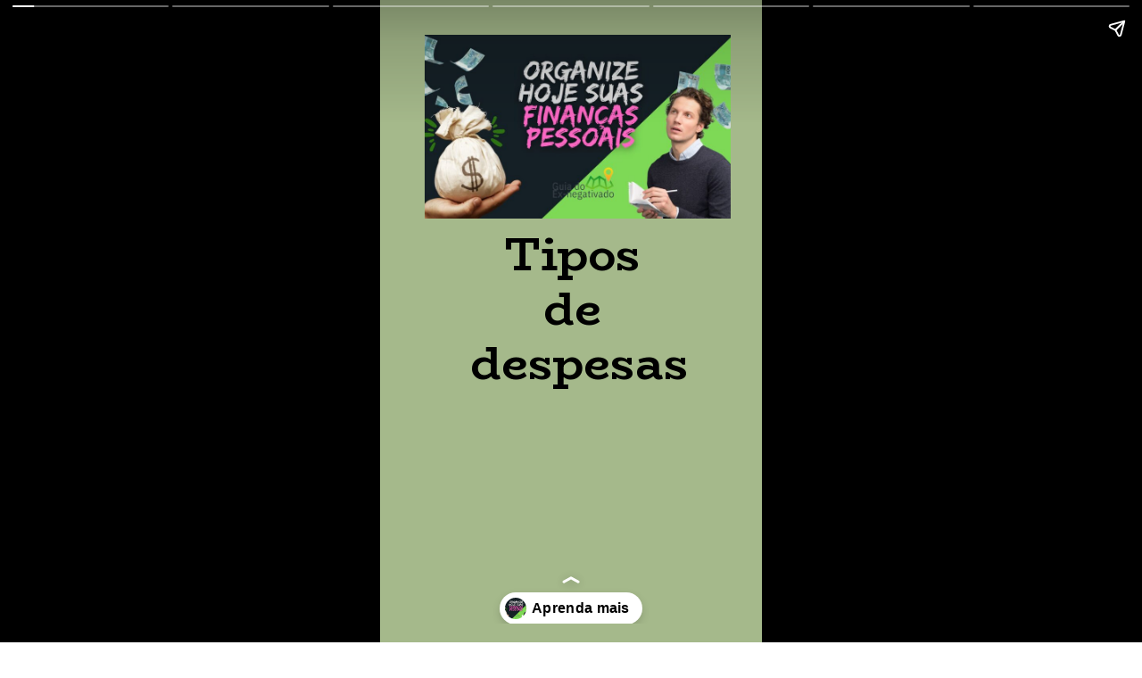

--- FILE ---
content_type: text/html; charset=utf-8
request_url: https://guiadoexnegativado.com.br/web-stories/tipos-de-despesas-entenda-de-vez-despesas-fixas-e-variaveis-para-controlar-suas-financas/
body_size: 7709
content:
<!DOCTYPE html>
<html amp="" lang="pt-BR" transformed="self;v=1" i-amphtml-layout=""><head><meta charset="utf-8"><meta name="viewport" content="width=device-width,minimum-scale=1"><link rel="modulepreload" href="https://cdn.ampproject.org/v0.mjs" as="script" crossorigin="anonymous"><link rel="preconnect" href="https://cdn.ampproject.org"><link rel="preload" as="script" href="https://cdn.ampproject.org/v0/amp-story-1.0.js"><style amp-runtime="" i-amphtml-version="012512221826001">html{overflow-x:hidden!important}html.i-amphtml-fie{height:100%!important;width:100%!important}html:not([amp4ads]),html:not([amp4ads]) body{height:auto!important}html:not([amp4ads]) body{margin:0!important}body{-webkit-text-size-adjust:100%;-moz-text-size-adjust:100%;-ms-text-size-adjust:100%;text-size-adjust:100%}html.i-amphtml-singledoc.i-amphtml-embedded{-ms-touch-action:pan-y pinch-zoom;touch-action:pan-y pinch-zoom}html.i-amphtml-fie>body,html.i-amphtml-singledoc>body{overflow:visible!important}html.i-amphtml-fie:not(.i-amphtml-inabox)>body,html.i-amphtml-singledoc:not(.i-amphtml-inabox)>body{position:relative!important}html.i-amphtml-ios-embed-legacy>body{overflow-x:hidden!important;overflow-y:auto!important;position:absolute!important}html.i-amphtml-ios-embed{overflow-y:auto!important;position:static}#i-amphtml-wrapper{overflow-x:hidden!important;overflow-y:auto!important;position:absolute!important;top:0!important;left:0!important;right:0!important;bottom:0!important;margin:0!important;display:block!important}html.i-amphtml-ios-embed.i-amphtml-ios-overscroll,html.i-amphtml-ios-embed.i-amphtml-ios-overscroll>#i-amphtml-wrapper{-webkit-overflow-scrolling:touch!important}#i-amphtml-wrapper>body{position:relative!important;border-top:1px solid transparent!important}#i-amphtml-wrapper+body{visibility:visible}#i-amphtml-wrapper+body .i-amphtml-lightbox-element,#i-amphtml-wrapper+body[i-amphtml-lightbox]{visibility:hidden}#i-amphtml-wrapper+body[i-amphtml-lightbox] .i-amphtml-lightbox-element{visibility:visible}#i-amphtml-wrapper.i-amphtml-scroll-disabled,.i-amphtml-scroll-disabled{overflow-x:hidden!important;overflow-y:hidden!important}amp-instagram{padding:54px 0px 0px!important;background-color:#fff}amp-iframe iframe{box-sizing:border-box!important}[amp-access][amp-access-hide]{display:none}[subscriptions-dialog],body:not(.i-amphtml-subs-ready) [subscriptions-action],body:not(.i-amphtml-subs-ready) [subscriptions-section]{display:none!important}amp-experiment,amp-live-list>[update]{display:none}amp-list[resizable-children]>.i-amphtml-loading-container.amp-hidden{display:none!important}amp-list [fetch-error],amp-list[load-more] [load-more-button],amp-list[load-more] [load-more-end],amp-list[load-more] [load-more-failed],amp-list[load-more] [load-more-loading]{display:none}amp-list[diffable] div[role=list]{display:block}amp-story-page,amp-story[standalone]{min-height:1px!important;display:block!important;height:100%!important;margin:0!important;padding:0!important;overflow:hidden!important;width:100%!important}amp-story[standalone]{background-color:#000!important;position:relative!important}amp-story-page{background-color:#757575}amp-story .amp-active>div,amp-story .i-amphtml-loader-background{display:none!important}amp-story-page:not(:first-of-type):not([distance]):not([active]){transform:translateY(1000vh)!important}amp-autocomplete{position:relative!important;display:inline-block!important}amp-autocomplete>input,amp-autocomplete>textarea{padding:0.5rem;border:1px solid rgba(0,0,0,.33)}.i-amphtml-autocomplete-results,amp-autocomplete>input,amp-autocomplete>textarea{font-size:1rem;line-height:1.5rem}[amp-fx^=fly-in]{visibility:hidden}amp-script[nodom],amp-script[sandboxed]{position:fixed!important;top:0!important;width:1px!important;height:1px!important;overflow:hidden!important;visibility:hidden}
/*# sourceURL=/css/ampdoc.css*/[hidden]{display:none!important}.i-amphtml-element{display:inline-block}.i-amphtml-blurry-placeholder{transition:opacity 0.3s cubic-bezier(0.0,0.0,0.2,1)!important;pointer-events:none}[layout=nodisplay]:not(.i-amphtml-element){display:none!important}.i-amphtml-layout-fixed,[layout=fixed][width][height]:not(.i-amphtml-layout-fixed){display:inline-block;position:relative}.i-amphtml-layout-responsive,[layout=responsive][width][height]:not(.i-amphtml-layout-responsive),[width][height][heights]:not([layout]):not(.i-amphtml-layout-responsive),[width][height][sizes]:not(img):not([layout]):not(.i-amphtml-layout-responsive){display:block;position:relative}.i-amphtml-layout-intrinsic,[layout=intrinsic][width][height]:not(.i-amphtml-layout-intrinsic){display:inline-block;position:relative;max-width:100%}.i-amphtml-layout-intrinsic .i-amphtml-sizer{max-width:100%}.i-amphtml-intrinsic-sizer{max-width:100%;display:block!important}.i-amphtml-layout-container,.i-amphtml-layout-fixed-height,[layout=container],[layout=fixed-height][height]:not(.i-amphtml-layout-fixed-height){display:block;position:relative}.i-amphtml-layout-fill,.i-amphtml-layout-fill.i-amphtml-notbuilt,[layout=fill]:not(.i-amphtml-layout-fill),body noscript>*{display:block;overflow:hidden!important;position:absolute;top:0;left:0;bottom:0;right:0}body noscript>*{position:absolute!important;width:100%;height:100%;z-index:2}body noscript{display:inline!important}.i-amphtml-layout-flex-item,[layout=flex-item]:not(.i-amphtml-layout-flex-item){display:block;position:relative;-ms-flex:1 1 auto;flex:1 1 auto}.i-amphtml-layout-fluid{position:relative}.i-amphtml-layout-size-defined{overflow:hidden!important}.i-amphtml-layout-awaiting-size{position:absolute!important;top:auto!important;bottom:auto!important}i-amphtml-sizer{display:block!important}@supports (aspect-ratio:1/1){i-amphtml-sizer.i-amphtml-disable-ar{display:none!important}}.i-amphtml-blurry-placeholder,.i-amphtml-fill-content{display:block;height:0;max-height:100%;max-width:100%;min-height:100%;min-width:100%;width:0;margin:auto}.i-amphtml-layout-size-defined .i-amphtml-fill-content{position:absolute;top:0;left:0;bottom:0;right:0}.i-amphtml-replaced-content,.i-amphtml-screen-reader{padding:0!important;border:none!important}.i-amphtml-screen-reader{position:fixed!important;top:0px!important;left:0px!important;width:4px!important;height:4px!important;opacity:0!important;overflow:hidden!important;margin:0!important;display:block!important;visibility:visible!important}.i-amphtml-screen-reader~.i-amphtml-screen-reader{left:8px!important}.i-amphtml-screen-reader~.i-amphtml-screen-reader~.i-amphtml-screen-reader{left:12px!important}.i-amphtml-screen-reader~.i-amphtml-screen-reader~.i-amphtml-screen-reader~.i-amphtml-screen-reader{left:16px!important}.i-amphtml-unresolved{position:relative;overflow:hidden!important}.i-amphtml-select-disabled{-webkit-user-select:none!important;-ms-user-select:none!important;user-select:none!important}.i-amphtml-notbuilt,[layout]:not(.i-amphtml-element),[width][height][heights]:not([layout]):not(.i-amphtml-element),[width][height][sizes]:not(img):not([layout]):not(.i-amphtml-element){position:relative;overflow:hidden!important;color:transparent!important}.i-amphtml-notbuilt:not(.i-amphtml-layout-container)>*,[layout]:not([layout=container]):not(.i-amphtml-element)>*,[width][height][heights]:not([layout]):not(.i-amphtml-element)>*,[width][height][sizes]:not([layout]):not(.i-amphtml-element)>*{display:none}amp-img:not(.i-amphtml-element)[i-amphtml-ssr]>img.i-amphtml-fill-content{display:block}.i-amphtml-notbuilt:not(.i-amphtml-layout-container),[layout]:not([layout=container]):not(.i-amphtml-element),[width][height][heights]:not([layout]):not(.i-amphtml-element),[width][height][sizes]:not(img):not([layout]):not(.i-amphtml-element){color:transparent!important;line-height:0!important}.i-amphtml-ghost{visibility:hidden!important}.i-amphtml-element>[placeholder],[layout]:not(.i-amphtml-element)>[placeholder],[width][height][heights]:not([layout]):not(.i-amphtml-element)>[placeholder],[width][height][sizes]:not([layout]):not(.i-amphtml-element)>[placeholder]{display:block;line-height:normal}.i-amphtml-element>[placeholder].amp-hidden,.i-amphtml-element>[placeholder].hidden{visibility:hidden}.i-amphtml-element:not(.amp-notsupported)>[fallback],.i-amphtml-layout-container>[placeholder].amp-hidden,.i-amphtml-layout-container>[placeholder].hidden{display:none}.i-amphtml-layout-size-defined>[fallback],.i-amphtml-layout-size-defined>[placeholder]{position:absolute!important;top:0!important;left:0!important;right:0!important;bottom:0!important;z-index:1}amp-img[i-amphtml-ssr]:not(.i-amphtml-element)>[placeholder]{z-index:auto}.i-amphtml-notbuilt>[placeholder]{display:block!important}.i-amphtml-hidden-by-media-query{display:none!important}.i-amphtml-element-error{background:red!important;color:#fff!important;position:relative!important}.i-amphtml-element-error:before{content:attr(error-message)}i-amp-scroll-container,i-amphtml-scroll-container{position:absolute;top:0;left:0;right:0;bottom:0;display:block}i-amp-scroll-container.amp-active,i-amphtml-scroll-container.amp-active{overflow:auto;-webkit-overflow-scrolling:touch}.i-amphtml-loading-container{display:block!important;pointer-events:none;z-index:1}.i-amphtml-notbuilt>.i-amphtml-loading-container{display:block!important}.i-amphtml-loading-container.amp-hidden{visibility:hidden}.i-amphtml-element>[overflow]{cursor:pointer;position:relative;z-index:2;visibility:hidden;display:initial;line-height:normal}.i-amphtml-layout-size-defined>[overflow]{position:absolute}.i-amphtml-element>[overflow].amp-visible{visibility:visible}template{display:none!important}.amp-border-box,.amp-border-box *,.amp-border-box :after,.amp-border-box :before{box-sizing:border-box}amp-pixel{display:none!important}amp-analytics,amp-auto-ads,amp-story-auto-ads{position:fixed!important;top:0!important;width:1px!important;height:1px!important;overflow:hidden!important;visibility:hidden}amp-story{visibility:hidden!important}html.i-amphtml-fie>amp-analytics{position:initial!important}[visible-when-invalid]:not(.visible),form [submit-error],form [submit-success],form [submitting]{display:none}amp-accordion{display:block!important}@media (min-width:1px){:where(amp-accordion>section)>:first-child{margin:0;background-color:#efefef;padding-right:20px;border:1px solid #dfdfdf}:where(amp-accordion>section)>:last-child{margin:0}}amp-accordion>section{float:none!important}amp-accordion>section>*{float:none!important;display:block!important;overflow:hidden!important;position:relative!important}amp-accordion,amp-accordion>section{margin:0}amp-accordion:not(.i-amphtml-built)>section>:last-child{display:none!important}amp-accordion:not(.i-amphtml-built)>section[expanded]>:last-child{display:block!important}
/*# sourceURL=/css/ampshared.css*/</style><meta name="amp-story-generator-name" content="Web Stories for WordPress"><meta name="amp-story-generator-version" content="1.42.0"><meta name="description" content="Confira!"><meta name="robots" content="follow, index, max-snippet:-1, max-video-preview:-1, max-image-preview:large"><meta property="og:locale" content="pt_BR"><meta property="og:type" content="article"><meta property="og:title" content="Tipos de despesas: entenda de vez despesas fixas e variáveis para controlar suas finanças - Guia do Ex-Negativado"><meta property="og:description" content="Confira!"><meta property="og:url" content="https://guiadoexnegativado.com.br/web-stories/tipos-de-despesas-entenda-de-vez-despesas-fixas-e-variaveis-para-controlar-suas-financas/"><meta property="og:site_name" content="Guia do Ex-Negativado"><meta property="article:publisher" content="https://www.facebook.com/Guiadoexnegativado"><meta property="og:updated_time" content="2023-01-14T17:59:10-03:00"><meta property="og:image" content="https://guiadoexnegativado.com.br/wp-content/uploads/2022/12/cropped-golpes-do-pix.jpg"><meta property="og:image:secure_url" content="https://guiadoexnegativado.com.br/wp-content/uploads/2022/12/cropped-golpes-do-pix.jpg"><meta property="og:image:width" content="640"><meta property="og:image:height" content="853"><meta property="og:image:alt" content="Golpes do Pix: saiba quais são os mais comuns e como se proteger das ciladas"><meta property="og:image:type" content="image/jpeg"><meta property="article:published_time" content="2023-01-14T17:59:08-03:00"><meta property="article:modified_time" content="2023-01-14T17:59:10-03:00"><meta name="twitter:card" content="summary_large_image"><meta name="twitter:title" content="Tipos de despesas: entenda de vez despesas fixas e variáveis para controlar suas finanças - Guia do Ex-Negativado"><meta name="twitter:description" content="Confira!"><meta name="twitter:image" content="https://guiadoexnegativado.com.br/wp-content/uploads/2022/12/cropped-golpes-do-pix.jpg"><meta name="generator" content="WordPress 6.7.2"><meta name="msapplication-TileImage" content="https://guiadoexnegativado.com.br/wp-content/uploads/2021/11/cropped-favicon-1-270x270.png"><link rel="preconnect" href="https://fonts.gstatic.com" crossorigin=""><link rel="dns-prefetch" href="https://fonts.gstatic.com"><link rel="dns-prefetch" href="//www.googletagmanager.com"><link rel="preconnect" href="https://fonts.gstatic.com/" crossorigin=""><script async="" src="https://cdn.ampproject.org/v0.mjs" type="module" crossorigin="anonymous"></script><script async nomodule src="https://cdn.ampproject.org/v0.js" crossorigin="anonymous"></script><script async="" src="https://cdn.ampproject.org/v0/amp-story-1.0.mjs" custom-element="amp-story" type="module" crossorigin="anonymous"></script><script async nomodule src="https://cdn.ampproject.org/v0/amp-story-1.0.js" crossorigin="anonymous" custom-element="amp-story"></script><script src="https://cdn.ampproject.org/v0/amp-analytics-0.1.mjs" async="" custom-element="amp-analytics" type="module" crossorigin="anonymous"></script><script async nomodule src="https://cdn.ampproject.org/v0/amp-analytics-0.1.js" crossorigin="anonymous" custom-element="amp-analytics"></script><script src="https://cdn.ampproject.org/v0/amp-story-auto-ads-0.1.mjs" async="" custom-element="amp-story-auto-ads" type="module" crossorigin="anonymous"></script><script async nomodule src="https://cdn.ampproject.org/v0/amp-story-auto-ads-0.1.js" crossorigin="anonymous" custom-element="amp-story-auto-ads"></script><link rel="icon" href="https://guiadoexnegativado.com.br/wp-content/uploads/2021/11/cropped-favicon-1-32x32.png" sizes="32x32"><link rel="icon" href="https://guiadoexnegativado.com.br/wp-content/uploads/2021/11/cropped-favicon-1-192x192.png" sizes="192x192"><link href="https://fonts.googleapis.com/css2?display=swap&amp;family=BioRhyme%3Awght%40700" rel="stylesheet"><style amp-custom="">h1,h2{font-weight:normal}amp-story-page{background-color:#131516}amp-story-grid-layer{overflow:visible}@media (max-aspect-ratio: 9 / 16){@media (min-aspect-ratio: 320 / 678){amp-story-grid-layer.grid-layer{margin-top:calc(( 100% / .5625 - 100% / .66666666666667 ) / 2)}}}@media not all and (min-resolution:.001dpcm){@media{p.text-wrapper > span{font-size:calc(100% - .5px)}}}.page-fullbleed-area{position:absolute;overflow:hidden;width:100%;left:0;height:calc(1.1851851851852 * 100%);top:calc(( 1 - 1.1851851851852 ) * 100% / 2)}.page-safe-area{overflow:visible;position:absolute;top:0;bottom:0;left:0;right:0;width:100%;height:calc(.84375 * 100%);margin:auto 0}.mask{position:absolute;overflow:hidden}.fill{position:absolute;top:0;left:0;right:0;bottom:0;margin:0}._4d86d5f{background-color:#a5b98b}._6120891{position:absolute;pointer-events:none;left:0;top:-9.25926%;width:100%;height:118.51852%;opacity:1}._89d52dd{pointer-events:initial;width:100%;height:100%;display:block;position:absolute;top:0;left:0;z-index:0}._dc67a5c{will-change:transform}._8e6c75b{position:absolute;pointer-events:none;left:11.65049%;top:0;width:80.09709%;height:32.03883%;opacity:1}._b084c03{position:absolute;width:100%;height:100.00002%;left:0%;top:-.00001%}._f3449ba{position:absolute;pointer-events:none;left:12.86408%;top:32.03883%;width:78.64078%;height:31.71521%;opacity:1}._7386f19{pointer-events:initial;width:100%;height:100%;display:block;position:absolute;top:0;left:0;z-index:0;border-radius:.61728395061728% .61728395061728% .61728395061728% .61728395061728%/1.0204081632653% 1.0204081632653% 1.0204081632653% 1.0204081632653%}._9f20327{white-space:pre-line;overflow-wrap:break-word;word-break:break-word;margin:2.7700617283951% 0;font-family:"BioRhyme",serif;font-size:.809061em;line-height:1.19;text-align:center;padding:0;color:#000}._47e5cc9{font-weight:700}._e701683{position:absolute;pointer-events:none;left:12.86408%;top:35.92233%;width:78.64078%;height:48.54369%;opacity:1}._9580df8{pointer-events:initial;width:100%;height:100%;display:block;position:absolute;top:0;left:0;z-index:0;border-radius:.61728395061728% .61728395061728% .61728395061728% .61728395061728%/.66666666666667% .66666666666667% .66666666666667% .66666666666667%}._a326ccc{white-space:pre-line;overflow-wrap:break-word;word-break:break-word;margin:2.216049382716% 0;font-family:"BioRhyme",serif;font-size:.647249em;line-height:1.19;text-align:center;padding:0;color:#000}._ff2bd75{position:absolute;pointer-events:none;left:12.86408%;top:35.92233%;width:78.64078%;height:40.93851%;opacity:1}._bd9f708{pointer-events:initial;width:100%;height:100%;display:block;position:absolute;top:0;left:0;z-index:0;border-radius:.61728395061728% .61728395061728% .61728395061728% .61728395061728%/.79051383399209% .79051383399209% .79051383399209% .79051383399209%}._bc0d235{position:absolute;pointer-events:none;left:12.86408%;top:35.92233%;width:78.64078%;height:31.71521%;opacity:1}._1e3efb9{position:absolute;pointer-events:none;left:12.13592%;top:36.8932%;width:78.64078%;height:40.93851%;opacity:1}._0318896{position:absolute;pointer-events:none;left:12.13592%;top:36.8932%;width:80.09709%;height:33.17152%;opacity:1}._64ec8e6{pointer-events:initial;width:100%;height:100%;display:block;position:absolute;top:0;left:0;z-index:0;border-radius:.60606060606061% .60606060606061% .60606060606061% .60606060606061%/.97560975609756% .97560975609756% .97560975609756% .97560975609756%}._5748346{white-space:pre-line;overflow-wrap:break-word;word-break:break-word;margin:2.1757575757576% 0;font-family:"BioRhyme",serif;font-size:.647249em;line-height:1.19;text-align:center;padding:0;color:#000}._fb7d55f{position:absolute;pointer-events:none;left:12.13592%;top:36.8932%;width:80.09709%;height:40.93851%;opacity:1}._062bcf5{pointer-events:initial;width:100%;height:100%;display:block;position:absolute;top:0;left:0;z-index:0;border-radius:.60606060606061% .60606060606061% .60606060606061% .60606060606061%/.79051383399209% .79051383399209% .79051383399209% .79051383399209%}

/*# sourceURL=amp-custom.css */</style><link rel="alternate" type="application/rss+xml" title="Feed para Guia do Ex-Negativado »" href="https://guiadoexnegativado.com.br/feed/"><link rel="alternate" type="application/rss+xml" title="Feed de comentários para Guia do Ex-Negativado »" href="https://guiadoexnegativado.com.br/comments/feed/"><link rel="alternate" type="application/rss+xml" title="Feed de Guia do Ex-Negativado » Story" href="https://guiadoexnegativado.com.br/web-stories/feed/"><title>Tipos de despesas: entenda de vez despesas fixas e variáveis para controlar suas finanças - Guia do Ex-Negativado</title><link rel="canonical" href="https://guiadoexnegativado.com.br/web-stories/tipos-de-despesas-entenda-de-vez-despesas-fixas-e-variaveis-para-controlar-suas-financas/"><script type="application/ld+json" class="rank-math-schema-pro">{"@context":"https://schema.org","@graph":[{"@type":["EducationalOrganization","Organization"],"@id":"https://guiadoexnegativado.com.br/#organization","name":"Guia do Ex-negativado","url":"https://guiadoexnegativado.com.br","sameAs":["https://www.facebook.com/Guiadoexnegativado","https://www.youtube.com/channel/UCXbEAP4MAE1j4zcE1ieSHNg","https://open.spotify.com/show/5SL1UUR29FhvupcHgoNJuH"],"logo":{"@type":"ImageObject","@id":"https://guiadoexnegativado.com.br/#logo","url":"https://guiadoexnegativado.com.br/wp-content/uploads/2023/01/guia-96x96.jpg","width":"96","height":"96"}},{"@type":"WebSite","@id":"https://guiadoexnegativado.com.br/#website","url":"https://guiadoexnegativado.com.br","name":"Guia do Ex-Negativado","alternateName":"Guia Ex-Negativado","publisher":{"@id":"https://guiadoexnegativado.com.br/#organization"},"inLanguage":"pt-BR"},{"@type":"ImageObject","@id":"https://guiadoexnegativado.com.br/wp-content/uploads/2022/12/cropped-golpes-do-pix.jpg","url":"https://guiadoexnegativado.com.br/wp-content/uploads/2022/12/cropped-golpes-do-pix.jpg","width":"640","height":"853","caption":"Golpes do Pix: saiba quais s\u00e3o os mais comuns e como se proteger das ciladas","inLanguage":"pt-BR"},{"@type":"BreadcrumbList","@id":"https://guiadoexnegativado.com.br/web-stories/tipos-de-despesas-entenda-de-vez-despesas-fixas-e-variaveis-para-controlar-suas-financas/#breadcrumb","itemListElement":[{"@type":"ListItem","position":"1","item":{"@id":"https://guiadoexnegativado.com.br","name":"In\u00edcio"}},{"@type":"ListItem","position":"2","item":{"@id":"https://guiadoexnegativado.com.br/web-stories/","name":"Story"}},{"@type":"ListItem","position":"3","item":{"@id":"https://guiadoexnegativado.com.br/web-stories/tipos-de-despesas-entenda-de-vez-despesas-fixas-e-variaveis-para-controlar-suas-financas/","name":"Tipos de despesas: entenda de vez despesas fixas e vari\u00e1veis para controlar suas finan\u00e7as"}}]},{"@type":"WebPage","@id":"https://guiadoexnegativado.com.br/web-stories/tipos-de-despesas-entenda-de-vez-despesas-fixas-e-variaveis-para-controlar-suas-financas/#webpage","url":"https://guiadoexnegativado.com.br/web-stories/tipos-de-despesas-entenda-de-vez-despesas-fixas-e-variaveis-para-controlar-suas-financas/","name":"Tipos de despesas: entenda de vez despesas fixas e vari\u00e1veis para controlar suas finan\u00e7as - Guia do Ex-Negativado","datePublished":"2023-01-14T17:59:08-03:00","dateModified":"2023-01-14T17:59:10-03:00","isPartOf":{"@id":"https://guiadoexnegativado.com.br/#website"},"primaryImageOfPage":{"@id":"https://guiadoexnegativado.com.br/wp-content/uploads/2022/12/cropped-golpes-do-pix.jpg"},"inLanguage":"pt-BR","breadcrumb":{"@id":"https://guiadoexnegativado.com.br/web-stories/tipos-de-despesas-entenda-de-vez-despesas-fixas-e-variaveis-para-controlar-suas-financas/#breadcrumb"}},{"@type":"Person","@id":"https://guiadoexnegativado.com.br/autor/daniela-marinho/","name":"Daniela Marinho","description":"Conte\u00fados de Daniela Marinho no site Guia do Ex-negativado. Explore not\u00edcias di\u00e1rias sobre dinheiro, servi\u00e7os financeiros, direitos e benef\u00edcios e muito mais!","url":"https://guiadoexnegativado.com.br/autor/daniela-marinho/","image":{"@type":"ImageObject","@id":"https://guiadoexnegativado.com.br/wp-content/litespeed/avatar/608b2351dd1a180e62c59f4ba5e21b92.jpg?ver=1769017855","url":"https://guiadoexnegativado.com.br/wp-content/litespeed/avatar/608b2351dd1a180e62c59f4ba5e21b92.jpg?ver=1769017855","caption":"Daniela Marinho","inLanguage":"pt-BR"},"worksFor":{"@id":"https://guiadoexnegativado.com.br/#organization"}},{"@type":"NewsArticle","headline":"Tipos de despesas: entenda de vez despesas fixas e vari\u00e1veis para controlar suas finan\u00e7as - Guia do","datePublished":"2023-01-14T17:59:08-03:00","dateModified":"2023-01-14T17:59:10-03:00","author":{"@id":"https://guiadoexnegativado.com.br/autor/daniela-marinho/","name":"Daniela Marinho"},"publisher":{"@id":"https://guiadoexnegativado.com.br/#organization"},"description":"Confira!","copyrightYear":"2023","copyrightHolder":{"@id":"https://guiadoexnegativado.com.br/#organization"},"name":"Tipos de despesas: entenda de vez despesas fixas e vari\u00e1veis para controlar suas finan\u00e7as - Guia do","@id":"https://guiadoexnegativado.com.br/web-stories/tipos-de-despesas-entenda-de-vez-despesas-fixas-e-variaveis-para-controlar-suas-financas/#richSnippet","isPartOf":{"@id":"https://guiadoexnegativado.com.br/web-stories/tipos-de-despesas-entenda-de-vez-despesas-fixas-e-variaveis-para-controlar-suas-financas/#webpage"},"image":{"@id":"https://guiadoexnegativado.com.br/wp-content/uploads/2022/12/cropped-golpes-do-pix.jpg"},"inLanguage":"pt-BR","mainEntityOfPage":{"@id":"https://guiadoexnegativado.com.br/web-stories/tipos-de-despesas-entenda-de-vez-despesas-fixas-e-variaveis-para-controlar-suas-financas/#webpage"}}]}</script><link rel="https://api.w.org/" href="https://guiadoexnegativado.com.br/wp-json/"><link rel="alternate" title="JSON" type="application/json" href="https://guiadoexnegativado.com.br/wp-json/web-stories/v1/web-story/9913"><link rel="EditURI" type="application/rsd+xml" title="RSD" href="https://guiadoexnegativado.com.br/xmlrpc.php?rsd"><link rel="prev" title="Nu Reserva Imediata: queda da Americanas causa perdas em fundo do Nubank" href="https://guiadoexnegativado.com.br/web-stories/nu-reserva-imediata-queda-da-americanas-causa-perdas-em-fundo-do-nubank/"><link rel="next" title="Como saber meu número da Claro? Confira 3 truques para descobri-lo" href="https://guiadoexnegativado.com.br/web-stories/como-saber-meu-numero-da-claro-confira-3-truques-para-descobri-lo/"><link rel="shortlink" href="https://guiadoexnegativado.com.br/?p=9913"><link rel="alternate" title="oEmbed (JSON)" type="application/json+oembed" href="https://guiadoexnegativado.com.br/wp-json/oembed/1.0/embed?url=https%3A%2F%2Fguiadoexnegativado.com.br%2Fweb-stories%2Ftipos-de-despesas-entenda-de-vez-despesas-fixas-e-variaveis-para-controlar-suas-financas%2F"><link rel="alternate" title="oEmbed (XML)" type="text/xml+oembed" href="https://guiadoexnegativado.com.br/wp-json/oembed/1.0/embed?url=https%3A%2F%2Fguiadoexnegativado.com.br%2Fweb-stories%2Ftipos-de-despesas-entenda-de-vez-despesas-fixas-e-variaveis-para-controlar-suas-financas%2F&amp;format=xml"><link rel="apple-touch-icon" href="https://guiadoexnegativado.com.br/wp-content/uploads/2021/11/cropped-favicon-1-180x180.png"><script amp-onerror="">document.querySelector("script[src*='/v0.js']").onerror=function(){document.querySelector('style[amp-boilerplate]').textContent=''}</script><style amp-boilerplate="">body{-webkit-animation:-amp-start 8s steps(1,end) 0s 1 normal both;-moz-animation:-amp-start 8s steps(1,end) 0s 1 normal both;-ms-animation:-amp-start 8s steps(1,end) 0s 1 normal both;animation:-amp-start 8s steps(1,end) 0s 1 normal both}@-webkit-keyframes -amp-start{from{visibility:hidden}to{visibility:visible}}@-moz-keyframes -amp-start{from{visibility:hidden}to{visibility:visible}}@-ms-keyframes -amp-start{from{visibility:hidden}to{visibility:visible}}@-o-keyframes -amp-start{from{visibility:hidden}to{visibility:visible}}@keyframes -amp-start{from{visibility:hidden}to{visibility:visible}}</style><noscript><style amp-boilerplate="">body{-webkit-animation:none;-moz-animation:none;-ms-animation:none;animation:none}</style></noscript><link rel="stylesheet" amp-extension="amp-story" href="https://cdn.ampproject.org/v0/amp-story-1.0.css"><script amp-story-dvh-polyfill="">"use strict";if(!self.CSS||!CSS.supports||!CSS.supports("height:1dvh")){function e(){document.documentElement.style.setProperty("--story-dvh",innerHeight/100+"px","important")}addEventListener("resize",e,{passive:!0}),e()}</script></head><body><amp-story standalone="" publisher="Guia do Ex-Negativado" publisher-logo-src="https://guiadoexnegativado.com.br/wp-content/uploads/2023/01/guia.jpg" title="Tipos de despesas: entenda de vez despesas fixas e variáveis para controlar suas finanças" poster-portrait-src="https://guiadoexnegativado.com.br/wp-content/uploads/2022/12/cropped-golpes-do-pix-640x853.jpg" class="i-amphtml-layout-container" i-amphtml-layout="container"><amp-story-page id="a7a6ba84-1de2-4988-9261-e27d73df6600" auto-advance-after="7s" class="i-amphtml-layout-container" i-amphtml-layout="container"><amp-story-grid-layer template="vertical" aspect-ratio="412:618" class="grid-layer i-amphtml-layout-container" i-amphtml-layout="container" style="--aspect-ratio:412/618;"><div class="_4d86d5f page-fullbleed-area"><div class="page-safe-area"><div class="_6120891"><div class="_89d52dd mask" id="el-4299273a-009d-4792-ae9f-450b93794738"><div class="_dc67a5c fill"></div></div></div></div></div></amp-story-grid-layer><amp-story-grid-layer template="vertical" aspect-ratio="412:618" class="grid-layer i-amphtml-layout-container" i-amphtml-layout="container" style="--aspect-ratio:412/618;"><div class="page-fullbleed-area"><div class="page-safe-area"><div class="_8e6c75b"><div class="_89d52dd mask" id="el-6b64731c-68d7-48d9-bd36-f338232739c7"><div data-leaf-element="true" class="_b084c03"><amp-img layout="fill" src="https://guiadoexnegativado.com.br/wp-content/uploads/2023/01/Tipos-de-despesas.jpg" alt="Tipos de despesas" srcset="https://guiadoexnegativado.com.br/wp-content/uploads/2023/01/Tipos-de-despesas.jpg 1200w, https://guiadoexnegativado.com.br/wp-content/uploads/2023/01/Tipos-de-despesas-768x461.jpg 768w, https://guiadoexnegativado.com.br/wp-content/uploads/2023/01/Tipos-de-despesas-150x90.jpg 150w" sizes="(min-width: 1024px) 36vh, 80vw" disable-inline-width="true" class="i-amphtml-layout-fill i-amphtml-layout-size-defined" i-amphtml-layout="fill"></amp-img></div></div></div><div class="_f3449ba"><div id="el-0af22727-ee37-41d1-aebd-d7ba653e1122" class="_7386f19"><h1 class="_9f20327 fill text-wrapper"><span><span class="_47e5cc9">Tipos </span>
<span class="_47e5cc9">de </span>
<span class="_47e5cc9">despesas</span></span></h1></div></div></div></div></amp-story-grid-layer><amp-story-page-outlink layout="nodisplay" cta-image="https://guiadoexnegativado.com.br/wp-content/uploads/2023/01/Tipos-de-despesas.jpg" class="i-amphtml-layout-nodisplay" hidden="hidden" i-amphtml-layout="nodisplay"><a href="https://guiadoexnegativado.com.br/tipos-de-despesas-entenda-de-vez-despesas-fixas-e-variaveis-para-controlar-suas-financas/" target="_blank">Aprenda mais</a></amp-story-page-outlink></amp-story-page><amp-story-page id="c73e1885-b5c5-4a43-a38b-2c9a5dc96231" auto-advance-after="7s" class="i-amphtml-layout-container" i-amphtml-layout="container"><amp-story-grid-layer template="vertical" aspect-ratio="412:618" class="grid-layer i-amphtml-layout-container" i-amphtml-layout="container" style="--aspect-ratio:412/618;"><div class="_4d86d5f page-fullbleed-area"><div class="page-safe-area"><div class="_6120891"><div class="_89d52dd mask" id="el-a3ea7d08-afae-4fec-84a4-9ee0b3e0834a"><div class="_dc67a5c fill"></div></div></div></div></div></amp-story-grid-layer><amp-story-grid-layer template="vertical" aspect-ratio="412:618" class="grid-layer i-amphtml-layout-container" i-amphtml-layout="container" style="--aspect-ratio:412/618;"><div class="page-fullbleed-area"><div class="page-safe-area"><div class="_8e6c75b"><div class="_89d52dd mask" id="el-e8ea3ee0-a9e6-4db7-812d-cc2cdaf1ba62"><div data-leaf-element="true" class="_b084c03"><amp-img layout="fill" src="https://guiadoexnegativado.com.br/wp-content/uploads/2023/01/Tipos-de-despesas.jpg" alt="Tipos de despesas" srcset="https://guiadoexnegativado.com.br/wp-content/uploads/2023/01/Tipos-de-despesas.jpg 1200w, https://guiadoexnegativado.com.br/wp-content/uploads/2023/01/Tipos-de-despesas-768x461.jpg 768w, https://guiadoexnegativado.com.br/wp-content/uploads/2023/01/Tipos-de-despesas-150x90.jpg 150w" sizes="(min-width: 1024px) 36vh, 80vw" disable-inline-width="true" class="i-amphtml-layout-fill i-amphtml-layout-size-defined" i-amphtml-layout="fill"></amp-img></div></div></div><div class="_e701683"><div id="el-fc3a35c1-a03e-4ce9-8630-d03326a5435a" class="_9580df8"><h2 class="_a326ccc fill text-wrapper"><span><span class="_47e5cc9">Entenda de vez despesas fixas e variáveis para controlar suas finanças</span></span></h2></div></div></div></div></amp-story-grid-layer><amp-story-page-outlink layout="nodisplay" cta-image="https://guiadoexnegativado.com.br/wp-content/uploads/2023/01/Tipos-de-despesas.jpg" class="i-amphtml-layout-nodisplay" hidden="hidden" i-amphtml-layout="nodisplay"><a href="https://guiadoexnegativado.com.br/tipos-de-despesas-entenda-de-vez-despesas-fixas-e-variaveis-para-controlar-suas-financas/" target="_blank">Aprenda mais</a></amp-story-page-outlink></amp-story-page><amp-story-page id="e33faef7-5b94-4a79-8e7d-a51b98dd063d" auto-advance-after="7s" class="i-amphtml-layout-container" i-amphtml-layout="container"><amp-story-grid-layer template="vertical" aspect-ratio="412:618" class="grid-layer i-amphtml-layout-container" i-amphtml-layout="container" style="--aspect-ratio:412/618;"><div class="_4d86d5f page-fullbleed-area"><div class="page-safe-area"><div class="_6120891"><div class="_89d52dd mask" id="el-278905ab-7aa2-45b6-9ae7-c90d18a8a665"><div class="_dc67a5c fill"></div></div></div></div></div></amp-story-grid-layer><amp-story-grid-layer template="vertical" aspect-ratio="412:618" class="grid-layer i-amphtml-layout-container" i-amphtml-layout="container" style="--aspect-ratio:412/618;"><div class="page-fullbleed-area"><div class="page-safe-area"><div class="_8e6c75b"><div class="_89d52dd mask" id="el-d98eaf1e-de8f-4ab2-8c5a-41f9dacbd4a1"><div data-leaf-element="true" class="_b084c03"><amp-img layout="fill" src="https://guiadoexnegativado.com.br/wp-content/uploads/2023/01/Tipos-de-despesas.jpg" alt="Tipos de despesas" srcset="https://guiadoexnegativado.com.br/wp-content/uploads/2023/01/Tipos-de-despesas.jpg 1200w, https://guiadoexnegativado.com.br/wp-content/uploads/2023/01/Tipos-de-despesas-768x461.jpg 768w, https://guiadoexnegativado.com.br/wp-content/uploads/2023/01/Tipos-de-despesas-150x90.jpg 150w" sizes="(min-width: 1024px) 36vh, 80vw" disable-inline-width="true" class="i-amphtml-layout-fill i-amphtml-layout-size-defined" i-amphtml-layout="fill"></amp-img></div></div></div><div class="_ff2bd75"><div id="el-013476c2-74ef-4584-a4b1-b57cda71f578" class="_bd9f708"><p class="_a326ccc fill text-wrapper"><span><span class="_47e5cc9">Quais são os tipos de despesas e como elas se diferenciam?</span></span></p></div></div></div></div></amp-story-grid-layer><amp-story-page-outlink layout="nodisplay" cta-image="https://guiadoexnegativado.com.br/wp-content/uploads/2023/01/Tipos-de-despesas.jpg" class="i-amphtml-layout-nodisplay" hidden="hidden" i-amphtml-layout="nodisplay"><a href="https://guiadoexnegativado.com.br/tipos-de-despesas-entenda-de-vez-despesas-fixas-e-variaveis-para-controlar-suas-financas/" target="_blank">Aprenda mais</a></amp-story-page-outlink></amp-story-page><amp-story-page id="b9c98fe7-c35f-4780-ac99-8a36079dbdb0" auto-advance-after="7s" class="i-amphtml-layout-container" i-amphtml-layout="container"><amp-story-grid-layer template="vertical" aspect-ratio="412:618" class="grid-layer i-amphtml-layout-container" i-amphtml-layout="container" style="--aspect-ratio:412/618;"><div class="_4d86d5f page-fullbleed-area"><div class="page-safe-area"><div class="_6120891"><div class="_89d52dd mask" id="el-46e0afb2-e5bb-4720-8eb2-d7dac1ef4546"><div class="_dc67a5c fill"></div></div></div></div></div></amp-story-grid-layer><amp-story-grid-layer template="vertical" aspect-ratio="412:618" class="grid-layer i-amphtml-layout-container" i-amphtml-layout="container" style="--aspect-ratio:412/618;"><div class="page-fullbleed-area"><div class="page-safe-area"><div class="_8e6c75b"><div class="_89d52dd mask" id="el-3fdcc374-db5f-4c86-a077-ee6dda3814e8"><div data-leaf-element="true" class="_b084c03"><amp-img layout="fill" src="https://guiadoexnegativado.com.br/wp-content/uploads/2023/01/Tipos-de-despesas.jpg" alt="Tipos de despesas" srcset="https://guiadoexnegativado.com.br/wp-content/uploads/2023/01/Tipos-de-despesas.jpg 1200w, https://guiadoexnegativado.com.br/wp-content/uploads/2023/01/Tipos-de-despesas-768x461.jpg 768w, https://guiadoexnegativado.com.br/wp-content/uploads/2023/01/Tipos-de-despesas-150x90.jpg 150w" sizes="(min-width: 1024px) 36vh, 80vw" disable-inline-width="true" class="i-amphtml-layout-fill i-amphtml-layout-size-defined" i-amphtml-layout="fill"></amp-img></div></div></div><div class="_bc0d235"><div id="el-8a0c8969-7969-4139-9883-c00f9da65bb2" class="_7386f19"><p class="_9f20327 fill text-wrapper"><span><span class="_47e5cc9">Tipos de despesas variáveis</span></span></p></div></div></div></div></amp-story-grid-layer><amp-story-page-outlink layout="nodisplay" cta-image="https://guiadoexnegativado.com.br/wp-content/uploads/2023/01/Tipos-de-despesas.jpg" class="i-amphtml-layout-nodisplay" hidden="hidden" i-amphtml-layout="nodisplay"><a href="https://guiadoexnegativado.com.br/tipos-de-despesas-entenda-de-vez-despesas-fixas-e-variaveis-para-controlar-suas-financas/" target="_blank">Aprenda mais</a></amp-story-page-outlink></amp-story-page><amp-story-page id="4f538966-df69-4484-9324-cd831a078437" auto-advance-after="7s" class="i-amphtml-layout-container" i-amphtml-layout="container"><amp-story-grid-layer template="vertical" aspect-ratio="412:618" class="grid-layer i-amphtml-layout-container" i-amphtml-layout="container" style="--aspect-ratio:412/618;"><div class="_4d86d5f page-fullbleed-area"><div class="page-safe-area"><div class="_6120891"><div class="_89d52dd mask" id="el-ed87bd38-af55-4794-84fb-ab3587baf6df"><div class="_dc67a5c fill"></div></div></div></div></div></amp-story-grid-layer><amp-story-grid-layer template="vertical" aspect-ratio="412:618" class="grid-layer i-amphtml-layout-container" i-amphtml-layout="container" style="--aspect-ratio:412/618;"><div class="page-fullbleed-area"><div class="page-safe-area"><div class="_8e6c75b"><div class="_89d52dd mask" id="el-8486591f-da9b-41a0-a154-c61e6f781085"><div data-leaf-element="true" class="_b084c03"><amp-img layout="fill" src="https://guiadoexnegativado.com.br/wp-content/uploads/2023/01/Tipos-de-despesas.jpg" alt="Tipos de despesas" srcset="https://guiadoexnegativado.com.br/wp-content/uploads/2023/01/Tipos-de-despesas.jpg 1200w, https://guiadoexnegativado.com.br/wp-content/uploads/2023/01/Tipos-de-despesas-768x461.jpg 768w, https://guiadoexnegativado.com.br/wp-content/uploads/2023/01/Tipos-de-despesas-150x90.jpg 150w" sizes="(min-width: 1024px) 36vh, 80vw" disable-inline-width="true" class="i-amphtml-layout-fill i-amphtml-layout-size-defined" i-amphtml-layout="fill"></amp-img></div></div></div><div class="_1e3efb9"><div id="el-4b4ec038-7826-4f78-93ff-1047acd67570" class="_bd9f708"><p class="_a326ccc fill text-wrapper"><span><span class="_47e5cc9">Qual a relevância da diferença entre os tipos de despesas?</span></span></p></div></div></div></div></amp-story-grid-layer><amp-story-page-outlink layout="nodisplay" cta-image="https://guiadoexnegativado.com.br/wp-content/uploads/2023/01/Tipos-de-despesas.jpg" class="i-amphtml-layout-nodisplay" hidden="hidden" i-amphtml-layout="nodisplay"><a href="https://guiadoexnegativado.com.br/tipos-de-despesas-entenda-de-vez-despesas-fixas-e-variaveis-para-controlar-suas-financas/" target="_blank">Aprenda mais</a></amp-story-page-outlink></amp-story-page><amp-story-page id="ee0b2ce3-4072-453a-ad7a-e9fd00cd6774" auto-advance-after="7s" class="i-amphtml-layout-container" i-amphtml-layout="container"><amp-story-grid-layer template="vertical" aspect-ratio="412:618" class="grid-layer i-amphtml-layout-container" i-amphtml-layout="container" style="--aspect-ratio:412/618;"><div class="_4d86d5f page-fullbleed-area"><div class="page-safe-area"><div class="_6120891"><div class="_89d52dd mask" id="el-b37bac3e-1667-4dbf-9036-ad44e249fe04"><div class="_dc67a5c fill"></div></div></div></div></div></amp-story-grid-layer><amp-story-grid-layer template="vertical" aspect-ratio="412:618" class="grid-layer i-amphtml-layout-container" i-amphtml-layout="container" style="--aspect-ratio:412/618;"><div class="page-fullbleed-area"><div class="page-safe-area"><div class="_8e6c75b"><div class="_89d52dd mask" id="el-ba1e2378-a863-4135-9ebd-a64460abecb0"><div data-leaf-element="true" class="_b084c03"><amp-img layout="fill" src="https://guiadoexnegativado.com.br/wp-content/uploads/2023/01/Tipos-de-despesas.jpg" alt="Tipos de despesas" srcset="https://guiadoexnegativado.com.br/wp-content/uploads/2023/01/Tipos-de-despesas.jpg 1200w, https://guiadoexnegativado.com.br/wp-content/uploads/2023/01/Tipos-de-despesas-768x461.jpg 768w, https://guiadoexnegativado.com.br/wp-content/uploads/2023/01/Tipos-de-despesas-150x90.jpg 150w" sizes="(min-width: 1024px) 36vh, 80vw" disable-inline-width="true" class="i-amphtml-layout-fill i-amphtml-layout-size-defined" i-amphtml-layout="fill"></amp-img></div></div></div><div class="_0318896"><div id="el-f14c08a7-5c1d-4398-9516-989c57eb588a" class="_64ec8e6"><p class="_5748346 fill text-wrapper"><span><span class="_47e5cc9">Clique abaixo e saiba tudo sobre o assunto!</span></span></p></div></div></div></div></amp-story-grid-layer><amp-story-page-outlink layout="nodisplay" cta-image="https://guiadoexnegativado.com.br/wp-content/uploads/2023/01/Tipos-de-despesas.jpg" class="i-amphtml-layout-nodisplay" hidden="hidden" i-amphtml-layout="nodisplay"><a href="https://guiadoexnegativado.com.br/tipos-de-despesas-entenda-de-vez-despesas-fixas-e-variaveis-para-controlar-suas-financas/" target="_blank">Aprenda mais</a></amp-story-page-outlink></amp-story-page><amp-story-page id="e2676e90-efa2-4c98-af5c-d14b3ea3cd58" auto-advance-after="7s" class="i-amphtml-layout-container" i-amphtml-layout="container"><amp-story-grid-layer template="vertical" aspect-ratio="412:618" class="grid-layer i-amphtml-layout-container" i-amphtml-layout="container" style="--aspect-ratio:412/618;"><div class="_4d86d5f page-fullbleed-area"><div class="page-safe-area"><div class="_6120891"><div class="_89d52dd mask" id="el-0f0bfdd9-acdb-44c4-aca9-2124ac7e6136"><div class="_dc67a5c fill"></div></div></div></div></div></amp-story-grid-layer><amp-story-grid-layer template="vertical" aspect-ratio="412:618" class="grid-layer i-amphtml-layout-container" i-amphtml-layout="container" style="--aspect-ratio:412/618;"><div class="page-fullbleed-area"><div class="page-safe-area"><div class="_8e6c75b"><div class="_89d52dd mask" id="el-e041cfb3-f829-4f63-ad25-0c3b8baa1ff2"><div data-leaf-element="true" class="_b084c03"><amp-img layout="fill" src="https://guiadoexnegativado.com.br/wp-content/uploads/2023/01/Tipos-de-despesas.jpg" alt="Tipos de despesas" srcset="https://guiadoexnegativado.com.br/wp-content/uploads/2023/01/Tipos-de-despesas.jpg 1200w, https://guiadoexnegativado.com.br/wp-content/uploads/2023/01/Tipos-de-despesas-768x461.jpg 768w, https://guiadoexnegativado.com.br/wp-content/uploads/2023/01/Tipos-de-despesas-150x90.jpg 150w" sizes="(min-width: 1024px) 36vh, 80vw" disable-inline-width="true" class="i-amphtml-layout-fill i-amphtml-layout-size-defined" i-amphtml-layout="fill"></amp-img></div></div></div><div class="_fb7d55f"><div id="el-29e89bb5-5cbb-4f16-8653-8e5ab58bc2d2" class="_062bcf5"><p class="_5748346 fill text-wrapper"><span><span class="_47e5cc9">Guia do Ex-negativado, o melhor lugar para organizar as finanças!</span></span></p></div></div></div></div></amp-story-grid-layer><amp-story-page-outlink layout="nodisplay" cta-image="https://guiadoexnegativado.com.br/wp-content/uploads/2023/01/Tipos-de-despesas.jpg" class="i-amphtml-layout-nodisplay" hidden="hidden" i-amphtml-layout="nodisplay"><a href="https://guiadoexnegativado.com.br/tipos-de-despesas-entenda-de-vez-despesas-fixas-e-variaveis-para-controlar-suas-financas/" target="_blank">Aprenda mais</a></amp-story-page-outlink></amp-story-page>		
		

<amp-analytics type="gtag" data-credentials="include" class="i-amphtml-layout-fixed i-amphtml-layout-size-defined" style="width:1px;height:1px" i-amphtml-layout="fixed"><script type="application/json">{"optoutElementId":"__gaOptOutExtension","vars":{"gtag_id":"G-RN6J1P3ZH6","config":{"G-RN6J1P3ZH6":{"groups":"default"},"linker":{"domains":["guiadoexnegativado.com.br"]}}},"triggers":{"storyProgress":{"on":"story-page-visible","request":"event","vars":{"event_name":"custom","event_action":"story_progress","event_category":"${title}","event_label":"${storyPageIndex}","event_value":"${storyProgress}","send_to":"G-RN6J1P3ZH6"}},"storyEnd":{"on":"story-last-page-visible","request":"event","vars":{"event_name":"custom","event_action":"story_complete","event_category":"${title}","event_label":"${storyPageCount}","send_to":"G-RN6J1P3ZH6"}},"trackFocusState":{"on":"story-focus","tagName":"a","request":"click ","vars":{"event_name":"custom","event_action":"story_focus","event_category":"${title}","send_to":"G-RN6J1P3ZH6"}},"trackClickThrough":{"on":"story-click-through","tagName":"a","request":"click ","vars":{"event_name":"custom","event_action":"story_click_through","event_category":"${title}","send_to":"G-RN6J1P3ZH6"}},"storyOpen":{"on":"story-open","request":"event","vars":{"event_name":"custom","event_action":"story_open","event_category":"${title}","send_to":"G-RN6J1P3ZH6"}},"storyClose":{"on":"story-close","request":"event","vars":{"event_name":"custom","event_action":"story_close","event_category":"${title}","send_to":"G-RN6J1P3ZH6"}},"audioMuted":{"on":"story-audio-muted","request":"event","vars":{"event_name":"custom","event_action":"story_audio_muted","event_category":"${title}","send_to":"G-RN6J1P3ZH6"}},"audioUnmuted":{"on":"story-audio-unmuted","request":"event","vars":{"event_name":"custom","event_action":"story_audio_unmuted","event_category":"${title}","send_to":"G-RN6J1P3ZH6"}},"pageAttachmentEnter":{"on":"story-page-attachment-enter","request":"event","vars":{"event_name":"custom","event_action":"story_page_attachment_enter","event_category":"${title}","send_to":"G-RN6J1P3ZH6"}},"pageAttachmentExit":{"on":"story-page-attachment-exit","request":"event","vars":{"event_name":"custom","event_action":"story_page_attachment_exit","event_category":"${title}","send_to":"G-RN6J1P3ZH6"}}}}</script></amp-analytics>



<amp-analytics config="https://www.googletagmanager.com/amp.json?id=GTM-5M5D6PSR" data-credentials="include" class="i-amphtml-layout-fixed i-amphtml-layout-size-defined" style="width:1px;height:1px" i-amphtml-layout="fixed"><script type="application/json">{"optoutElementId":"__gaOptOutExtension"}</script></amp-analytics>

<amp-story-social-share layout="nodisplay" class="i-amphtml-layout-nodisplay" hidden="hidden" i-amphtml-layout="nodisplay"></amp-story-social-share></amp-story></body></html>
